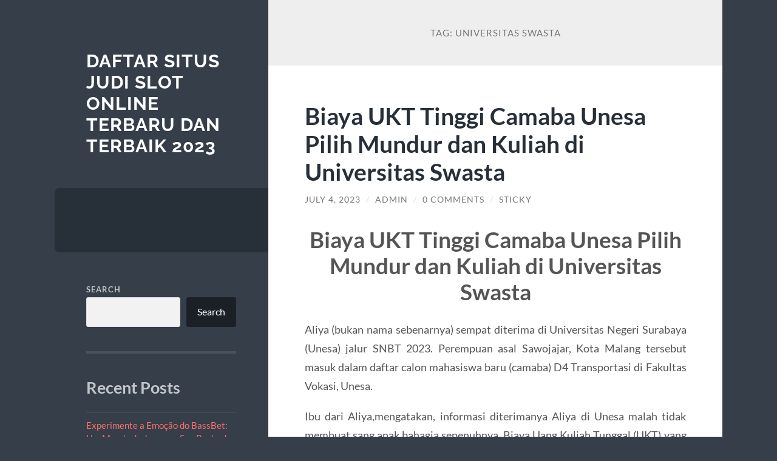

--- FILE ---
content_type: text/html; charset=UTF-8
request_url: https://buywatchesdiscount.com/tag/universitas-swasta/
body_size: 11432
content:
<!DOCTYPE html>

<html lang="en-US">

	<head>

		<meta charset="UTF-8">
		<meta name="viewport" content="width=device-width, initial-scale=1.0" >

		<link rel="profile" href="https://gmpg.org/xfn/11">

		<meta name='robots' content='index, follow, max-image-preview:large, max-snippet:-1, max-video-preview:-1' />

	<!-- This site is optimized with the Yoast SEO plugin v26.7 - https://yoast.com/wordpress/plugins/seo/ -->
	<title>Universitas Swasta Archives - Daftar Situs Judi Slot Online Terbaru dan Terbaik 2023</title>
	<link rel="canonical" href="https://buywatchesdiscount.com/tag/universitas-swasta/" />
	<meta property="og:locale" content="en_US" />
	<meta property="og:type" content="article" />
	<meta property="og:title" content="Universitas Swasta Archives - Daftar Situs Judi Slot Online Terbaru dan Terbaik 2023" />
	<meta property="og:url" content="https://buywatchesdiscount.com/tag/universitas-swasta/" />
	<meta property="og:site_name" content="Daftar Situs Judi Slot Online Terbaru dan Terbaik 2023" />
	<meta name="twitter:card" content="summary_large_image" />
	<script type="application/ld+json" class="yoast-schema-graph">{"@context":"https://schema.org","@graph":[{"@type":"CollectionPage","@id":"https://buywatchesdiscount.com/tag/universitas-swasta/","url":"https://buywatchesdiscount.com/tag/universitas-swasta/","name":"Universitas Swasta Archives - Daftar Situs Judi Slot Online Terbaru dan Terbaik 2023","isPartOf":{"@id":"https://buywatchesdiscount.com/#website"},"breadcrumb":{"@id":"https://buywatchesdiscount.com/tag/universitas-swasta/#breadcrumb"},"inLanguage":"en-US"},{"@type":"BreadcrumbList","@id":"https://buywatchesdiscount.com/tag/universitas-swasta/#breadcrumb","itemListElement":[{"@type":"ListItem","position":1,"name":"Home","item":"https://buywatchesdiscount.com/"},{"@type":"ListItem","position":2,"name":"Universitas Swasta"}]},{"@type":"WebSite","@id":"https://buywatchesdiscount.com/#website","url":"https://buywatchesdiscount.com/","name":"Daftar Situs Judi Slot Online Terbaru dan Terbaik 2023","description":"","potentialAction":[{"@type":"SearchAction","target":{"@type":"EntryPoint","urlTemplate":"https://buywatchesdiscount.com/?s={search_term_string}"},"query-input":{"@type":"PropertyValueSpecification","valueRequired":true,"valueName":"search_term_string"}}],"inLanguage":"en-US"}]}</script>
	<!-- / Yoast SEO plugin. -->


<link rel="alternate" type="application/rss+xml" title="Daftar Situs Judi Slot Online Terbaru dan Terbaik 2023 &raquo; Feed" href="https://buywatchesdiscount.com/feed/" />
<link rel="alternate" type="application/rss+xml" title="Daftar Situs Judi Slot Online Terbaru dan Terbaik 2023 &raquo; Comments Feed" href="https://buywatchesdiscount.com/comments/feed/" />
<link rel="alternate" type="application/rss+xml" title="Daftar Situs Judi Slot Online Terbaru dan Terbaik 2023 &raquo; Universitas Swasta Tag Feed" href="https://buywatchesdiscount.com/tag/universitas-swasta/feed/" />
<style id='wp-img-auto-sizes-contain-inline-css' type='text/css'>
img:is([sizes=auto i],[sizes^="auto," i]){contain-intrinsic-size:3000px 1500px}
/*# sourceURL=wp-img-auto-sizes-contain-inline-css */
</style>
<style id='wp-emoji-styles-inline-css' type='text/css'>

	img.wp-smiley, img.emoji {
		display: inline !important;
		border: none !important;
		box-shadow: none !important;
		height: 1em !important;
		width: 1em !important;
		margin: 0 0.07em !important;
		vertical-align: -0.1em !important;
		background: none !important;
		padding: 0 !important;
	}
/*# sourceURL=wp-emoji-styles-inline-css */
</style>
<style id='wp-block-library-inline-css' type='text/css'>
:root{--wp-block-synced-color:#7a00df;--wp-block-synced-color--rgb:122,0,223;--wp-bound-block-color:var(--wp-block-synced-color);--wp-editor-canvas-background:#ddd;--wp-admin-theme-color:#007cba;--wp-admin-theme-color--rgb:0,124,186;--wp-admin-theme-color-darker-10:#006ba1;--wp-admin-theme-color-darker-10--rgb:0,107,160.5;--wp-admin-theme-color-darker-20:#005a87;--wp-admin-theme-color-darker-20--rgb:0,90,135;--wp-admin-border-width-focus:2px}@media (min-resolution:192dpi){:root{--wp-admin-border-width-focus:1.5px}}.wp-element-button{cursor:pointer}:root .has-very-light-gray-background-color{background-color:#eee}:root .has-very-dark-gray-background-color{background-color:#313131}:root .has-very-light-gray-color{color:#eee}:root .has-very-dark-gray-color{color:#313131}:root .has-vivid-green-cyan-to-vivid-cyan-blue-gradient-background{background:linear-gradient(135deg,#00d084,#0693e3)}:root .has-purple-crush-gradient-background{background:linear-gradient(135deg,#34e2e4,#4721fb 50%,#ab1dfe)}:root .has-hazy-dawn-gradient-background{background:linear-gradient(135deg,#faaca8,#dad0ec)}:root .has-subdued-olive-gradient-background{background:linear-gradient(135deg,#fafae1,#67a671)}:root .has-atomic-cream-gradient-background{background:linear-gradient(135deg,#fdd79a,#004a59)}:root .has-nightshade-gradient-background{background:linear-gradient(135deg,#330968,#31cdcf)}:root .has-midnight-gradient-background{background:linear-gradient(135deg,#020381,#2874fc)}:root{--wp--preset--font-size--normal:16px;--wp--preset--font-size--huge:42px}.has-regular-font-size{font-size:1em}.has-larger-font-size{font-size:2.625em}.has-normal-font-size{font-size:var(--wp--preset--font-size--normal)}.has-huge-font-size{font-size:var(--wp--preset--font-size--huge)}.has-text-align-center{text-align:center}.has-text-align-left{text-align:left}.has-text-align-right{text-align:right}.has-fit-text{white-space:nowrap!important}#end-resizable-editor-section{display:none}.aligncenter{clear:both}.items-justified-left{justify-content:flex-start}.items-justified-center{justify-content:center}.items-justified-right{justify-content:flex-end}.items-justified-space-between{justify-content:space-between}.screen-reader-text{border:0;clip-path:inset(50%);height:1px;margin:-1px;overflow:hidden;padding:0;position:absolute;width:1px;word-wrap:normal!important}.screen-reader-text:focus{background-color:#ddd;clip-path:none;color:#444;display:block;font-size:1em;height:auto;left:5px;line-height:normal;padding:15px 23px 14px;text-decoration:none;top:5px;width:auto;z-index:100000}html :where(.has-border-color){border-style:solid}html :where([style*=border-top-color]){border-top-style:solid}html :where([style*=border-right-color]){border-right-style:solid}html :where([style*=border-bottom-color]){border-bottom-style:solid}html :where([style*=border-left-color]){border-left-style:solid}html :where([style*=border-width]){border-style:solid}html :where([style*=border-top-width]){border-top-style:solid}html :where([style*=border-right-width]){border-right-style:solid}html :where([style*=border-bottom-width]){border-bottom-style:solid}html :where([style*=border-left-width]){border-left-style:solid}html :where(img[class*=wp-image-]){height:auto;max-width:100%}:where(figure){margin:0 0 1em}html :where(.is-position-sticky){--wp-admin--admin-bar--position-offset:var(--wp-admin--admin-bar--height,0px)}@media screen and (max-width:600px){html :where(.is-position-sticky){--wp-admin--admin-bar--position-offset:0px}}

/*# sourceURL=wp-block-library-inline-css */
</style><style id='wp-block-archives-inline-css' type='text/css'>
.wp-block-archives{box-sizing:border-box}.wp-block-archives-dropdown label{display:block}
/*# sourceURL=https://buywatchesdiscount.com/wp-includes/blocks/archives/style.min.css */
</style>
<style id='wp-block-categories-inline-css' type='text/css'>
.wp-block-categories{box-sizing:border-box}.wp-block-categories.alignleft{margin-right:2em}.wp-block-categories.alignright{margin-left:2em}.wp-block-categories.wp-block-categories-dropdown.aligncenter{text-align:center}.wp-block-categories .wp-block-categories__label{display:block;width:100%}
/*# sourceURL=https://buywatchesdiscount.com/wp-includes/blocks/categories/style.min.css */
</style>
<style id='wp-block-heading-inline-css' type='text/css'>
h1:where(.wp-block-heading).has-background,h2:where(.wp-block-heading).has-background,h3:where(.wp-block-heading).has-background,h4:where(.wp-block-heading).has-background,h5:where(.wp-block-heading).has-background,h6:where(.wp-block-heading).has-background{padding:1.25em 2.375em}h1.has-text-align-left[style*=writing-mode]:where([style*=vertical-lr]),h1.has-text-align-right[style*=writing-mode]:where([style*=vertical-rl]),h2.has-text-align-left[style*=writing-mode]:where([style*=vertical-lr]),h2.has-text-align-right[style*=writing-mode]:where([style*=vertical-rl]),h3.has-text-align-left[style*=writing-mode]:where([style*=vertical-lr]),h3.has-text-align-right[style*=writing-mode]:where([style*=vertical-rl]),h4.has-text-align-left[style*=writing-mode]:where([style*=vertical-lr]),h4.has-text-align-right[style*=writing-mode]:where([style*=vertical-rl]),h5.has-text-align-left[style*=writing-mode]:where([style*=vertical-lr]),h5.has-text-align-right[style*=writing-mode]:where([style*=vertical-rl]),h6.has-text-align-left[style*=writing-mode]:where([style*=vertical-lr]),h6.has-text-align-right[style*=writing-mode]:where([style*=vertical-rl]){rotate:180deg}
/*# sourceURL=https://buywatchesdiscount.com/wp-includes/blocks/heading/style.min.css */
</style>
<style id='wp-block-latest-comments-inline-css' type='text/css'>
ol.wp-block-latest-comments{box-sizing:border-box;margin-left:0}:where(.wp-block-latest-comments:not([style*=line-height] .wp-block-latest-comments__comment)){line-height:1.1}:where(.wp-block-latest-comments:not([style*=line-height] .wp-block-latest-comments__comment-excerpt p)){line-height:1.8}.has-dates :where(.wp-block-latest-comments:not([style*=line-height])),.has-excerpts :where(.wp-block-latest-comments:not([style*=line-height])){line-height:1.5}.wp-block-latest-comments .wp-block-latest-comments{padding-left:0}.wp-block-latest-comments__comment{list-style:none;margin-bottom:1em}.has-avatars .wp-block-latest-comments__comment{list-style:none;min-height:2.25em}.has-avatars .wp-block-latest-comments__comment .wp-block-latest-comments__comment-excerpt,.has-avatars .wp-block-latest-comments__comment .wp-block-latest-comments__comment-meta{margin-left:3.25em}.wp-block-latest-comments__comment-excerpt p{font-size:.875em;margin:.36em 0 1.4em}.wp-block-latest-comments__comment-date{display:block;font-size:.75em}.wp-block-latest-comments .avatar,.wp-block-latest-comments__comment-avatar{border-radius:1.5em;display:block;float:left;height:2.5em;margin-right:.75em;width:2.5em}.wp-block-latest-comments[class*=-font-size] a,.wp-block-latest-comments[style*=font-size] a{font-size:inherit}
/*# sourceURL=https://buywatchesdiscount.com/wp-includes/blocks/latest-comments/style.min.css */
</style>
<style id='wp-block-latest-posts-inline-css' type='text/css'>
.wp-block-latest-posts{box-sizing:border-box}.wp-block-latest-posts.alignleft{margin-right:2em}.wp-block-latest-posts.alignright{margin-left:2em}.wp-block-latest-posts.wp-block-latest-posts__list{list-style:none}.wp-block-latest-posts.wp-block-latest-posts__list li{clear:both;overflow-wrap:break-word}.wp-block-latest-posts.is-grid{display:flex;flex-wrap:wrap}.wp-block-latest-posts.is-grid li{margin:0 1.25em 1.25em 0;width:100%}@media (min-width:600px){.wp-block-latest-posts.columns-2 li{width:calc(50% - .625em)}.wp-block-latest-posts.columns-2 li:nth-child(2n){margin-right:0}.wp-block-latest-posts.columns-3 li{width:calc(33.33333% - .83333em)}.wp-block-latest-posts.columns-3 li:nth-child(3n){margin-right:0}.wp-block-latest-posts.columns-4 li{width:calc(25% - .9375em)}.wp-block-latest-posts.columns-4 li:nth-child(4n){margin-right:0}.wp-block-latest-posts.columns-5 li{width:calc(20% - 1em)}.wp-block-latest-posts.columns-5 li:nth-child(5n){margin-right:0}.wp-block-latest-posts.columns-6 li{width:calc(16.66667% - 1.04167em)}.wp-block-latest-posts.columns-6 li:nth-child(6n){margin-right:0}}:root :where(.wp-block-latest-posts.is-grid){padding:0}:root :where(.wp-block-latest-posts.wp-block-latest-posts__list){padding-left:0}.wp-block-latest-posts__post-author,.wp-block-latest-posts__post-date{display:block;font-size:.8125em}.wp-block-latest-posts__post-excerpt,.wp-block-latest-posts__post-full-content{margin-bottom:1em;margin-top:.5em}.wp-block-latest-posts__featured-image a{display:inline-block}.wp-block-latest-posts__featured-image img{height:auto;max-width:100%;width:auto}.wp-block-latest-posts__featured-image.alignleft{float:left;margin-right:1em}.wp-block-latest-posts__featured-image.alignright{float:right;margin-left:1em}.wp-block-latest-posts__featured-image.aligncenter{margin-bottom:1em;text-align:center}
/*# sourceURL=https://buywatchesdiscount.com/wp-includes/blocks/latest-posts/style.min.css */
</style>
<style id='wp-block-search-inline-css' type='text/css'>
.wp-block-search__button{margin-left:10px;word-break:normal}.wp-block-search__button.has-icon{line-height:0}.wp-block-search__button svg{height:1.25em;min-height:24px;min-width:24px;width:1.25em;fill:currentColor;vertical-align:text-bottom}:where(.wp-block-search__button){border:1px solid #ccc;padding:6px 10px}.wp-block-search__inside-wrapper{display:flex;flex:auto;flex-wrap:nowrap;max-width:100%}.wp-block-search__label{width:100%}.wp-block-search.wp-block-search__button-only .wp-block-search__button{box-sizing:border-box;display:flex;flex-shrink:0;justify-content:center;margin-left:0;max-width:100%}.wp-block-search.wp-block-search__button-only .wp-block-search__inside-wrapper{min-width:0!important;transition-property:width}.wp-block-search.wp-block-search__button-only .wp-block-search__input{flex-basis:100%;transition-duration:.3s}.wp-block-search.wp-block-search__button-only.wp-block-search__searchfield-hidden,.wp-block-search.wp-block-search__button-only.wp-block-search__searchfield-hidden .wp-block-search__inside-wrapper{overflow:hidden}.wp-block-search.wp-block-search__button-only.wp-block-search__searchfield-hidden .wp-block-search__input{border-left-width:0!important;border-right-width:0!important;flex-basis:0;flex-grow:0;margin:0;min-width:0!important;padding-left:0!important;padding-right:0!important;width:0!important}:where(.wp-block-search__input){appearance:none;border:1px solid #949494;flex-grow:1;font-family:inherit;font-size:inherit;font-style:inherit;font-weight:inherit;letter-spacing:inherit;line-height:inherit;margin-left:0;margin-right:0;min-width:3rem;padding:8px;text-decoration:unset!important;text-transform:inherit}:where(.wp-block-search__button-inside .wp-block-search__inside-wrapper){background-color:#fff;border:1px solid #949494;box-sizing:border-box;padding:4px}:where(.wp-block-search__button-inside .wp-block-search__inside-wrapper) .wp-block-search__input{border:none;border-radius:0;padding:0 4px}:where(.wp-block-search__button-inside .wp-block-search__inside-wrapper) .wp-block-search__input:focus{outline:none}:where(.wp-block-search__button-inside .wp-block-search__inside-wrapper) :where(.wp-block-search__button){padding:4px 8px}.wp-block-search.aligncenter .wp-block-search__inside-wrapper{margin:auto}.wp-block[data-align=right] .wp-block-search.wp-block-search__button-only .wp-block-search__inside-wrapper{float:right}
/*# sourceURL=https://buywatchesdiscount.com/wp-includes/blocks/search/style.min.css */
</style>
<style id='wp-block-group-inline-css' type='text/css'>
.wp-block-group{box-sizing:border-box}:where(.wp-block-group.wp-block-group-is-layout-constrained){position:relative}
/*# sourceURL=https://buywatchesdiscount.com/wp-includes/blocks/group/style.min.css */
</style>
<style id='global-styles-inline-css' type='text/css'>
:root{--wp--preset--aspect-ratio--square: 1;--wp--preset--aspect-ratio--4-3: 4/3;--wp--preset--aspect-ratio--3-4: 3/4;--wp--preset--aspect-ratio--3-2: 3/2;--wp--preset--aspect-ratio--2-3: 2/3;--wp--preset--aspect-ratio--16-9: 16/9;--wp--preset--aspect-ratio--9-16: 9/16;--wp--preset--color--black: #272F38;--wp--preset--color--cyan-bluish-gray: #abb8c3;--wp--preset--color--white: #fff;--wp--preset--color--pale-pink: #f78da7;--wp--preset--color--vivid-red: #cf2e2e;--wp--preset--color--luminous-vivid-orange: #ff6900;--wp--preset--color--luminous-vivid-amber: #fcb900;--wp--preset--color--light-green-cyan: #7bdcb5;--wp--preset--color--vivid-green-cyan: #00d084;--wp--preset--color--pale-cyan-blue: #8ed1fc;--wp--preset--color--vivid-cyan-blue: #0693e3;--wp--preset--color--vivid-purple: #9b51e0;--wp--preset--color--accent: #FF706C;--wp--preset--color--dark-gray: #444;--wp--preset--color--medium-gray: #666;--wp--preset--color--light-gray: #888;--wp--preset--gradient--vivid-cyan-blue-to-vivid-purple: linear-gradient(135deg,rgb(6,147,227) 0%,rgb(155,81,224) 100%);--wp--preset--gradient--light-green-cyan-to-vivid-green-cyan: linear-gradient(135deg,rgb(122,220,180) 0%,rgb(0,208,130) 100%);--wp--preset--gradient--luminous-vivid-amber-to-luminous-vivid-orange: linear-gradient(135deg,rgb(252,185,0) 0%,rgb(255,105,0) 100%);--wp--preset--gradient--luminous-vivid-orange-to-vivid-red: linear-gradient(135deg,rgb(255,105,0) 0%,rgb(207,46,46) 100%);--wp--preset--gradient--very-light-gray-to-cyan-bluish-gray: linear-gradient(135deg,rgb(238,238,238) 0%,rgb(169,184,195) 100%);--wp--preset--gradient--cool-to-warm-spectrum: linear-gradient(135deg,rgb(74,234,220) 0%,rgb(151,120,209) 20%,rgb(207,42,186) 40%,rgb(238,44,130) 60%,rgb(251,105,98) 80%,rgb(254,248,76) 100%);--wp--preset--gradient--blush-light-purple: linear-gradient(135deg,rgb(255,206,236) 0%,rgb(152,150,240) 100%);--wp--preset--gradient--blush-bordeaux: linear-gradient(135deg,rgb(254,205,165) 0%,rgb(254,45,45) 50%,rgb(107,0,62) 100%);--wp--preset--gradient--luminous-dusk: linear-gradient(135deg,rgb(255,203,112) 0%,rgb(199,81,192) 50%,rgb(65,88,208) 100%);--wp--preset--gradient--pale-ocean: linear-gradient(135deg,rgb(255,245,203) 0%,rgb(182,227,212) 50%,rgb(51,167,181) 100%);--wp--preset--gradient--electric-grass: linear-gradient(135deg,rgb(202,248,128) 0%,rgb(113,206,126) 100%);--wp--preset--gradient--midnight: linear-gradient(135deg,rgb(2,3,129) 0%,rgb(40,116,252) 100%);--wp--preset--font-size--small: 16px;--wp--preset--font-size--medium: 20px;--wp--preset--font-size--large: 24px;--wp--preset--font-size--x-large: 42px;--wp--preset--font-size--regular: 18px;--wp--preset--font-size--larger: 32px;--wp--preset--spacing--20: 0.44rem;--wp--preset--spacing--30: 0.67rem;--wp--preset--spacing--40: 1rem;--wp--preset--spacing--50: 1.5rem;--wp--preset--spacing--60: 2.25rem;--wp--preset--spacing--70: 3.38rem;--wp--preset--spacing--80: 5.06rem;--wp--preset--shadow--natural: 6px 6px 9px rgba(0, 0, 0, 0.2);--wp--preset--shadow--deep: 12px 12px 50px rgba(0, 0, 0, 0.4);--wp--preset--shadow--sharp: 6px 6px 0px rgba(0, 0, 0, 0.2);--wp--preset--shadow--outlined: 6px 6px 0px -3px rgb(255, 255, 255), 6px 6px rgb(0, 0, 0);--wp--preset--shadow--crisp: 6px 6px 0px rgb(0, 0, 0);}:where(.is-layout-flex){gap: 0.5em;}:where(.is-layout-grid){gap: 0.5em;}body .is-layout-flex{display: flex;}.is-layout-flex{flex-wrap: wrap;align-items: center;}.is-layout-flex > :is(*, div){margin: 0;}body .is-layout-grid{display: grid;}.is-layout-grid > :is(*, div){margin: 0;}:where(.wp-block-columns.is-layout-flex){gap: 2em;}:where(.wp-block-columns.is-layout-grid){gap: 2em;}:where(.wp-block-post-template.is-layout-flex){gap: 1.25em;}:where(.wp-block-post-template.is-layout-grid){gap: 1.25em;}.has-black-color{color: var(--wp--preset--color--black) !important;}.has-cyan-bluish-gray-color{color: var(--wp--preset--color--cyan-bluish-gray) !important;}.has-white-color{color: var(--wp--preset--color--white) !important;}.has-pale-pink-color{color: var(--wp--preset--color--pale-pink) !important;}.has-vivid-red-color{color: var(--wp--preset--color--vivid-red) !important;}.has-luminous-vivid-orange-color{color: var(--wp--preset--color--luminous-vivid-orange) !important;}.has-luminous-vivid-amber-color{color: var(--wp--preset--color--luminous-vivid-amber) !important;}.has-light-green-cyan-color{color: var(--wp--preset--color--light-green-cyan) !important;}.has-vivid-green-cyan-color{color: var(--wp--preset--color--vivid-green-cyan) !important;}.has-pale-cyan-blue-color{color: var(--wp--preset--color--pale-cyan-blue) !important;}.has-vivid-cyan-blue-color{color: var(--wp--preset--color--vivid-cyan-blue) !important;}.has-vivid-purple-color{color: var(--wp--preset--color--vivid-purple) !important;}.has-black-background-color{background-color: var(--wp--preset--color--black) !important;}.has-cyan-bluish-gray-background-color{background-color: var(--wp--preset--color--cyan-bluish-gray) !important;}.has-white-background-color{background-color: var(--wp--preset--color--white) !important;}.has-pale-pink-background-color{background-color: var(--wp--preset--color--pale-pink) !important;}.has-vivid-red-background-color{background-color: var(--wp--preset--color--vivid-red) !important;}.has-luminous-vivid-orange-background-color{background-color: var(--wp--preset--color--luminous-vivid-orange) !important;}.has-luminous-vivid-amber-background-color{background-color: var(--wp--preset--color--luminous-vivid-amber) !important;}.has-light-green-cyan-background-color{background-color: var(--wp--preset--color--light-green-cyan) !important;}.has-vivid-green-cyan-background-color{background-color: var(--wp--preset--color--vivid-green-cyan) !important;}.has-pale-cyan-blue-background-color{background-color: var(--wp--preset--color--pale-cyan-blue) !important;}.has-vivid-cyan-blue-background-color{background-color: var(--wp--preset--color--vivid-cyan-blue) !important;}.has-vivid-purple-background-color{background-color: var(--wp--preset--color--vivid-purple) !important;}.has-black-border-color{border-color: var(--wp--preset--color--black) !important;}.has-cyan-bluish-gray-border-color{border-color: var(--wp--preset--color--cyan-bluish-gray) !important;}.has-white-border-color{border-color: var(--wp--preset--color--white) !important;}.has-pale-pink-border-color{border-color: var(--wp--preset--color--pale-pink) !important;}.has-vivid-red-border-color{border-color: var(--wp--preset--color--vivid-red) !important;}.has-luminous-vivid-orange-border-color{border-color: var(--wp--preset--color--luminous-vivid-orange) !important;}.has-luminous-vivid-amber-border-color{border-color: var(--wp--preset--color--luminous-vivid-amber) !important;}.has-light-green-cyan-border-color{border-color: var(--wp--preset--color--light-green-cyan) !important;}.has-vivid-green-cyan-border-color{border-color: var(--wp--preset--color--vivid-green-cyan) !important;}.has-pale-cyan-blue-border-color{border-color: var(--wp--preset--color--pale-cyan-blue) !important;}.has-vivid-cyan-blue-border-color{border-color: var(--wp--preset--color--vivid-cyan-blue) !important;}.has-vivid-purple-border-color{border-color: var(--wp--preset--color--vivid-purple) !important;}.has-vivid-cyan-blue-to-vivid-purple-gradient-background{background: var(--wp--preset--gradient--vivid-cyan-blue-to-vivid-purple) !important;}.has-light-green-cyan-to-vivid-green-cyan-gradient-background{background: var(--wp--preset--gradient--light-green-cyan-to-vivid-green-cyan) !important;}.has-luminous-vivid-amber-to-luminous-vivid-orange-gradient-background{background: var(--wp--preset--gradient--luminous-vivid-amber-to-luminous-vivid-orange) !important;}.has-luminous-vivid-orange-to-vivid-red-gradient-background{background: var(--wp--preset--gradient--luminous-vivid-orange-to-vivid-red) !important;}.has-very-light-gray-to-cyan-bluish-gray-gradient-background{background: var(--wp--preset--gradient--very-light-gray-to-cyan-bluish-gray) !important;}.has-cool-to-warm-spectrum-gradient-background{background: var(--wp--preset--gradient--cool-to-warm-spectrum) !important;}.has-blush-light-purple-gradient-background{background: var(--wp--preset--gradient--blush-light-purple) !important;}.has-blush-bordeaux-gradient-background{background: var(--wp--preset--gradient--blush-bordeaux) !important;}.has-luminous-dusk-gradient-background{background: var(--wp--preset--gradient--luminous-dusk) !important;}.has-pale-ocean-gradient-background{background: var(--wp--preset--gradient--pale-ocean) !important;}.has-electric-grass-gradient-background{background: var(--wp--preset--gradient--electric-grass) !important;}.has-midnight-gradient-background{background: var(--wp--preset--gradient--midnight) !important;}.has-small-font-size{font-size: var(--wp--preset--font-size--small) !important;}.has-medium-font-size{font-size: var(--wp--preset--font-size--medium) !important;}.has-large-font-size{font-size: var(--wp--preset--font-size--large) !important;}.has-x-large-font-size{font-size: var(--wp--preset--font-size--x-large) !important;}
/*# sourceURL=global-styles-inline-css */
</style>

<style id='classic-theme-styles-inline-css' type='text/css'>
/*! This file is auto-generated */
.wp-block-button__link{color:#fff;background-color:#32373c;border-radius:9999px;box-shadow:none;text-decoration:none;padding:calc(.667em + 2px) calc(1.333em + 2px);font-size:1.125em}.wp-block-file__button{background:#32373c;color:#fff;text-decoration:none}
/*# sourceURL=/wp-includes/css/classic-themes.min.css */
</style>
<link rel='stylesheet' id='wilson_fonts-css' href='https://buywatchesdiscount.com/wp-content/themes/wilson/assets/css/fonts.css?ver=6.9' type='text/css' media='all' />
<link rel='stylesheet' id='wilson_style-css' href='https://buywatchesdiscount.com/wp-content/themes/wilson/style.css?ver=2.1.3' type='text/css' media='all' />
<script type="text/javascript" src="https://buywatchesdiscount.com/wp-includes/js/jquery/jquery.min.js?ver=3.7.1" id="jquery-core-js"></script>
<script type="text/javascript" src="https://buywatchesdiscount.com/wp-includes/js/jquery/jquery-migrate.min.js?ver=3.4.1" id="jquery-migrate-js"></script>
<script type="text/javascript" src="https://buywatchesdiscount.com/wp-content/themes/wilson/assets/js/global.js?ver=2.1.3" id="wilson_global-js"></script>
<link rel="https://api.w.org/" href="https://buywatchesdiscount.com/wp-json/" /><link rel="alternate" title="JSON" type="application/json" href="https://buywatchesdiscount.com/wp-json/wp/v2/tags/96" /><link rel="EditURI" type="application/rsd+xml" title="RSD" href="https://buywatchesdiscount.com/xmlrpc.php?rsd" />
<meta name="generator" content="WordPress 6.9" />
<!-- There is no amphtml version available for this URL. -->
	</head>
	
	<body class="archive tag tag-universitas-swasta tag-96 wp-theme-wilson">

		
		<a class="skip-link button" href="#site-content">Skip to the content</a>
	
		<div class="wrapper">
	
			<header class="sidebar" id="site-header">
							
				<div class="blog-header">

									
						<div class="blog-info">
						
															<div class="blog-title">
									<a href="https://buywatchesdiscount.com" rel="home">Daftar Situs Judi Slot Online Terbaru dan Terbaik 2023</a>
								</div>
														
													
						</div><!-- .blog-info -->
						
					
				</div><!-- .blog-header -->
				
				<div class="nav-toggle toggle">
				
					<p>
						<span class="show">Show menu</span>
						<span class="hide">Hide menu</span>
					</p>
				
					<div class="bars">
							
						<div class="bar"></div>
						<div class="bar"></div>
						<div class="bar"></div>
						
						<div class="clear"></div>
						
					</div><!-- .bars -->
				
				</div><!-- .nav-toggle -->
				
				<div class="blog-menu">
			
					<ul class="navigation">
					
																		
					</ul><!-- .navigation -->
				</div><!-- .blog-menu -->
				
				<div class="mobile-menu">
						 
					<ul class="navigation">
					
												
					</ul>
					 
				</div><!-- .mobile-menu -->
				
				
					<div class="widgets" role="complementary">
					
						<div id="block-2" class="widget widget_block widget_search"><div class="widget-content"><form role="search" method="get" action="https://buywatchesdiscount.com/" class="wp-block-search__button-outside wp-block-search__text-button wp-block-search"    ><label class="wp-block-search__label" for="wp-block-search__input-1" >Search</label><div class="wp-block-search__inside-wrapper" ><input class="wp-block-search__input" id="wp-block-search__input-1" placeholder="" value="" type="search" name="s" required /><button aria-label="Search" class="wp-block-search__button wp-element-button" type="submit" >Search</button></div></form></div></div><div id="block-3" class="widget widget_block"><div class="widget-content"><div class="wp-block-group"><div class="wp-block-group__inner-container is-layout-flow wp-block-group-is-layout-flow"><h2 class="wp-block-heading">Recent Posts</h2><ul class="wp-block-latest-posts__list wp-block-latest-posts"><li><a class="wp-block-latest-posts__post-title" href="https://buywatchesdiscount.com/experimente-a-emoo-do-bassbet-um-mundo-de-jogos-na/">Experimente a Emoção do BassBet: Um Mundo de Jogos na Sua Ponta dos Dedos</a></li>
<li><a class="wp-block-latest-posts__post-title" href="https://buywatchesdiscount.com/esplorando-il-mondo-di-spin-granny-casino-e-sports/">Esplorando il Mondo di Spin Granny Casino e Sports Betting [1957]</a></li>
<li><a class="wp-block-latest-posts__post-title" href="https://buywatchesdiscount.com/liraspin-casino-eine-welt-voller-endloser-unterhal/">LiraSpin Casino: Eine Welt voller endloser Unterhaltung mit Live-Spielen und Slots [7893]</a></li>
<li><a class="wp-block-latest-posts__post-title" href="https://buywatchesdiscount.com/quickwin-casino-dcouvrez-la-puissance-de-5000-jeux/">QuickWin Casino : Découvrez la puissance de 5000+ jeux et des gains imbattables</a></li>
<li><a class="wp-block-latest-posts__post-title" href="https://buywatchesdiscount.com/udforskning-af-den-uendelige-underholdning-i-hugo/">Udforskning af den Uendelige Underholdning i Hugo Casino Online Gaming [408]</a></li>
</ul></div></div></div></div><div id="block-4" class="widget widget_block"><div class="widget-content"><div class="wp-block-group"><div class="wp-block-group__inner-container is-layout-flow wp-block-group-is-layout-flow"><h2 class="wp-block-heading">Recent Comments</h2><ol class="wp-block-latest-comments"><li class="wp-block-latest-comments__comment"><article><footer class="wp-block-latest-comments__comment-meta"><a class="wp-block-latest-comments__comment-author" href="https://wordpress.org/">A WordPress Commenter</a> on <a class="wp-block-latest-comments__comment-link" href="https://buywatchesdiscount.com/hello-world/#comment-1">Hello world!</a></footer></article></li></ol></div></div></div></div><div id="block-5" class="widget widget_block"><div class="widget-content"><div class="wp-block-group"><div class="wp-block-group__inner-container is-layout-flow wp-block-group-is-layout-flow"><h2 class="wp-block-heading">Archives</h2><ul class="wp-block-archives-list wp-block-archives">	<li><a href='https://buywatchesdiscount.com/2026/01/'>January 2026</a></li>
	<li><a href='https://buywatchesdiscount.com/2025/12/'>December 2025</a></li>
	<li><a href='https://buywatchesdiscount.com/2025/11/'>November 2025</a></li>
	<li><a href='https://buywatchesdiscount.com/2025/10/'>October 2025</a></li>
	<li><a href='https://buywatchesdiscount.com/2025/08/'>August 2025</a></li>
	<li><a href='https://buywatchesdiscount.com/2025/04/'>April 2025</a></li>
	<li><a href='https://buywatchesdiscount.com/2025/03/'>March 2025</a></li>
	<li><a href='https://buywatchesdiscount.com/2025/02/'>February 2025</a></li>
	<li><a href='https://buywatchesdiscount.com/2025/01/'>January 2025</a></li>
	<li><a href='https://buywatchesdiscount.com/2024/10/'>October 2024</a></li>
	<li><a href='https://buywatchesdiscount.com/2024/09/'>September 2024</a></li>
	<li><a href='https://buywatchesdiscount.com/2024/08/'>August 2024</a></li>
	<li><a href='https://buywatchesdiscount.com/2024/07/'>July 2024</a></li>
	<li><a href='https://buywatchesdiscount.com/2024/06/'>June 2024</a></li>
	<li><a href='https://buywatchesdiscount.com/2024/05/'>May 2024</a></li>
	<li><a href='https://buywatchesdiscount.com/2024/04/'>April 2024</a></li>
	<li><a href='https://buywatchesdiscount.com/2024/03/'>March 2024</a></li>
	<li><a href='https://buywatchesdiscount.com/2024/02/'>February 2024</a></li>
	<li><a href='https://buywatchesdiscount.com/2024/01/'>January 2024</a></li>
	<li><a href='https://buywatchesdiscount.com/2023/12/'>December 2023</a></li>
	<li><a href='https://buywatchesdiscount.com/2023/11/'>November 2023</a></li>
	<li><a href='https://buywatchesdiscount.com/2023/10/'>October 2023</a></li>
	<li><a href='https://buywatchesdiscount.com/2023/09/'>September 2023</a></li>
	<li><a href='https://buywatchesdiscount.com/2023/08/'>August 2023</a></li>
	<li><a href='https://buywatchesdiscount.com/2023/07/'>July 2023</a></li>
	<li><a href='https://buywatchesdiscount.com/2023/06/'>June 2023</a></li>
	<li><a href='https://buywatchesdiscount.com/2023/05/'>May 2023</a></li>
	<li><a href='https://buywatchesdiscount.com/2023/02/'>February 2023</a></li>
	<li><a href='https://buywatchesdiscount.com/2023/01/'>January 2023</a></li>
	<li><a href='https://buywatchesdiscount.com/2022/11/'>November 2022</a></li>
	<li><a href='https://buywatchesdiscount.com/2021/11/'>November 2021</a></li>
</ul></div></div></div></div><div id="block-6" class="widget widget_block"><div class="widget-content"><div class="wp-block-group"><div class="wp-block-group__inner-container is-layout-flow wp-block-group-is-layout-flow"><h2 class="wp-block-heading">Categories</h2><ul class="wp-block-categories-list wp-block-categories">	<li class="cat-item cat-item-706"><a href="https://buywatchesdiscount.com/category/bonus-new-member/">bonus new member</a>
</li>
	<li class="cat-item cat-item-567"><a href="https://buywatchesdiscount.com/category/gates-of-olympus/">Gates Of Olympus</a>
</li>
	<li class="cat-item cat-item-195"><a href="https://buywatchesdiscount.com/category/radiumplay/">RADIUMPLAY</a>
</li>
	<li class="cat-item cat-item-233"><a href="https://buywatchesdiscount.com/category/sbobet/">sbobet</a>
</li>
	<li class="cat-item cat-item-156"><a href="https://buywatchesdiscount.com/category/slot/">slot</a>
</li>
	<li class="cat-item cat-item-591"><a href="https://buywatchesdiscount.com/category/slot-bet-100/">slot bet 100</a>
</li>
	<li class="cat-item cat-item-594"><a href="https://buywatchesdiscount.com/category/slot-gacor/">slot gacor</a>
</li>
	<li class="cat-item cat-item-714"><a href="https://buywatchesdiscount.com/category/slot-maxwin/">slot maxwin</a>
</li>
	<li class="cat-item cat-item-214"><a href="https://buywatchesdiscount.com/category/slot-nexus/">slot nexus</a>
</li>
	<li class="cat-item cat-item-179"><a href="https://buywatchesdiscount.com/category/slot88/">slot88</a>
</li>
	<li class="cat-item cat-item-596"><a href="https://buywatchesdiscount.com/category/starlight-princess/">starlight princess</a>
</li>
	<li class="cat-item cat-item-1"><a href="https://buywatchesdiscount.com/category/uncategorized/">Uncategorized</a>
</li>
</ul></div></div></div></div>						
					</div><!-- .widgets -->
					
													
			</header><!-- .sidebar -->

			<main class="content" id="site-content">	
		<header class="archive-header">
		
							<h1 class="archive-title">Tag: <span>Universitas Swasta</span></h1>
			
						
		</header><!-- .archive-header -->
					
	
	<div class="posts">
			
				
			<article id="post-201" class="post-201 post type-post status-publish format-standard hentry category-uncategorized tag-sumsel tag-unesa tag-universitas-bina-darma-palembang tag-universitas-swasta">
		
				
<div class="post-inner">

	
		<header class="post-header">
			
			<h2 class="post-title">
				<a href="https://buywatchesdiscount.com/biaya-ukt-tinggi-camaba-unesa-pilih-mundur-dan-kuliah-di-universitas-swasta/" rel="bookmark">Biaya UKT Tinggi Camaba Unesa Pilih Mundur dan Kuliah di Universitas Swasta</a>
			</h2>
			
					
		<div class="post-meta">
		
			<span class="post-date"><a href="https://buywatchesdiscount.com/biaya-ukt-tinggi-camaba-unesa-pilih-mundur-dan-kuliah-di-universitas-swasta/">July 4, 2023</a></span>
			
			<span class="date-sep"> / </span>
				
			<span class="post-author"><a href="https://buywatchesdiscount.com/author/admin_x1dyh28t/" title="Posts by admin" rel="author">admin</a></span>
			
						
				<span class="date-sep"> / </span>
				
				<a href="https://buywatchesdiscount.com/biaya-ukt-tinggi-camaba-unesa-pilih-mundur-dan-kuliah-di-universitas-swasta/?noamp=mobile#respond"><span class="comment">0 Comments</span></a>			
						
			 
			
				<span class="date-sep"> / </span>
			
				Sticky			
						
												
		</div><!-- .post-meta -->

					
		</header><!-- .post-header -->

	
		
		<div class="post-content">
		
			<h1 style="text-align: center;">Biaya UKT Tinggi Camaba Unesa Pilih Mundur dan Kuliah di Universitas Swasta</h1>
<p style="text-align: justify;">Aliya (bukan nama sebenarnya) sempat diterima di Universitas Negeri Surabaya (Unesa) jalur SNBT 2023. Perempuan asal Sawojajar, Kota Malang tersebut masuk dalam daftar calon mahasiswa baru (camaba) D4 Transportasi di Fakultas Vokasi, Unesa.</p>
<p style="text-align: justify;">Ibu dari Aliya,mengatakan, informasi diterimanya Aliya di Unesa malah tidak membuat sang anak bahagia sepenuhnya. Biaya Uang Kuliah Tunggal (UKT) yang ditetapkan pada anaknya terbilang cukup mahal. &#8220;Kena UKT tinggi Rp 9,4 juta,&#8221; kata sang Ibu, saat dikonfirmasi, Selasa (4/7/2023).</p>
<p style="text-align: justify;">Mengetahui biaya besaran tersebut, Aliya justru memilih mengundurkan diri. Ia tidak ingin membebani orang tuanya yang hanya bekerja sebagai karyawan swasta. Padahal sang orang tuanya tidak mempermasalahkannya karena meyakini uang dapat dicari. Ia dan anaknya semula mengira akan ditetapkan biaya UKT sekitar Rp 7 juta. Namun, karena ada kekeliruan saat input data, biaya UKT Aliya justru dikenakan sebesar Rp 9 jutaan.</p>
<p style="text-align: justify;">Ia menduga sistem kampus mengira anaknya berasal dari keluarga mampu. Oleh karena itu, anaknya dikenakan biaya UKT cukup tinggi di Unesa. Hal ini diyakininya karena sebenarnya ada banyak Camaba Unesa yang diterima dengan UKT murah karena proses input datanya sesuai.</p>
<p style="text-align: justify;">Menurutnya, saat ini anaknya sudah memutuskan untuk masuk ke ke salah satu kampus swasta di Kota Malang melalui jalur prestasi atau nilai rapor. Lokasi kampus ini berada tidak jauh dari Universitas Brawijaya (UB), Kota Malang. Di kampus tersebut, Aliya hanya dikenakan UKT Rp 6,6 juta untuk S-1 Teknik Sipil.</p>
<p style="text-align: justify;">Berdasarkan laporan yang diterima, biaya UKT di tiap prodi dan jenjang kampus tersebut berbeda. Kemudian juga ada Dana Pengembangan Pendidikan (DPP) di kampus tersebut. &#8220;Sekarang di sana masih ada diskon 2,1 juta karena jalur prestasi dan bisa dicicil. Ada skema bayar lunas, dicicil sampai dua tahun dan lainnya,&#8221; ucapnya <a href="https://www.rutanjeneponto.com/">Visit rutanjeneponto</a>.</p>
<h2 style="text-align: center;">7 Sekolah di Sumsel Magang di Universitas Bina Darma Palembang, Belajar Pengalaman Dunia Kerja</h2>
<p style="text-align: justify;">Sebanyak 23 siswa dari tujuh sekolah SMA/SMK di Sumatera Selatan mengikuti magang di Direktorat Unit Universitas Bina Darma (UBD) Palembang. Deni Erlansyah, MKom, Direktur Direktorat Pengembangan Akademik mewakili Rektor UBD Palembang mengungkapkan, pihaknya menerima tujuh sekolah di Sumsel yang akan magang pada semester ini. &#8220;Tahun ini ada 23 siswa. Masing-masing dari tujuh SMA/SMK termasuk dari luar Palembang,&#8221; tutur Deni saat menerima 23 siswa magang, Senin, 3 Juli 2023 di Smart Class.</p>
<p style="text-align: justify;">Sementara, Direktorat SDM Universitas Bina Darma melaporkan, 23 siswa magang yang berasal dari SMK Negeri 1 Penukal, SMK Negeri 1 Lais, SMK Negeri 1 Talang Ubi, SMK Karya Sembawa, SMK 3 Sekayu, SMK Muhammadiyah 2 Palembang dan SMK Bina Jaya. &#8220;Terdata ada 7 sekolah di Sumsel yang mengirimkan siswanya untuk magang di Direktorat atau Unit Universitas Bina Darma pada semester ini, ungkap Rasmila, MKom. Manajer Marketing UBD.</p>
<p style="text-align: justify;">Ditempat yang sama, Rahmat Novrianda Dasmen, Manajer Inovasi dan Kekayaan Intelektual menambhkan, siswa magang di UBD harus membuat Logbook kegiatan magang mingguan, dan memanfaatkan Blog WordPress. &#8220;Ya, mereka harus ada laporan mingguan membuat logbook dan Blog WordPress,&#8221; tambahnya.</p>
<p style="text-align: justify;">Kegiatan ini dihadiri oleh Guru Pendamping dari masing-masing sekolah sebagai hari pertama Magang Siswa di Universitas Bina Darma. Selain itu, turut hadir Perwakilan dari Direktorat SDM, Direktorat Sistem dan Teknologi Informasi serta Laboratorium Komputer Universitas Bina Darma.</p>
<p style="text-align: justify;">Dalam sambutannya, Rahmat Novrianda Dasmen, S.T., M.Kom. juga menyampaikan bahwa siswa magang diharapkan memperoleh pengalaman di dunia kerja, serta dapat menjunjung kedisiplinan serta sopan santun selama magang.</p>

		</div><!-- .post-content -->

	
</div><!-- .post-inner -->									
			</article><!-- .post -->
											
			
	</div><!-- .posts -->

			<footer class="footer section large-padding bg-dark clear" id="site-footer">

			
			<div class="credits">
				
				<p class="credits-left">&copy; 2026 <a href="https://buywatchesdiscount.com">Daftar Situs Judi Slot Online Terbaru dan Terbaik 2023</a></p>
				
				<p class="credits-right"><span>Theme by <a href="https://andersnoren.se">Anders Nor&eacute;n</a></span> &mdash; <a class="tothetop" href="#site-header">Up &uarr;</a></p>
				
			</div><!-- .credits -->
		
		</footer><!-- #site-footer -->
		
	</main><!-- #site-content -->
	
</div><!-- .wrapper -->

<script type="speculationrules">
{"prefetch":[{"source":"document","where":{"and":[{"href_matches":"/*"},{"not":{"href_matches":["/wp-*.php","/wp-admin/*","/wp-content/uploads/*","/wp-content/*","/wp-content/plugins/*","/wp-content/themes/wilson/*","/*\\?(.+)"]}},{"not":{"selector_matches":"a[rel~=\"nofollow\"]"}},{"not":{"selector_matches":".no-prefetch, .no-prefetch a"}}]},"eagerness":"conservative"}]}
</script>
<script id="wp-emoji-settings" type="application/json">
{"baseUrl":"https://s.w.org/images/core/emoji/17.0.2/72x72/","ext":".png","svgUrl":"https://s.w.org/images/core/emoji/17.0.2/svg/","svgExt":".svg","source":{"concatemoji":"https://buywatchesdiscount.com/wp-includes/js/wp-emoji-release.min.js?ver=6.9"}}
</script>
<script type="module">
/* <![CDATA[ */
/*! This file is auto-generated */
const a=JSON.parse(document.getElementById("wp-emoji-settings").textContent),o=(window._wpemojiSettings=a,"wpEmojiSettingsSupports"),s=["flag","emoji"];function i(e){try{var t={supportTests:e,timestamp:(new Date).valueOf()};sessionStorage.setItem(o,JSON.stringify(t))}catch(e){}}function c(e,t,n){e.clearRect(0,0,e.canvas.width,e.canvas.height),e.fillText(t,0,0);t=new Uint32Array(e.getImageData(0,0,e.canvas.width,e.canvas.height).data);e.clearRect(0,0,e.canvas.width,e.canvas.height),e.fillText(n,0,0);const a=new Uint32Array(e.getImageData(0,0,e.canvas.width,e.canvas.height).data);return t.every((e,t)=>e===a[t])}function p(e,t){e.clearRect(0,0,e.canvas.width,e.canvas.height),e.fillText(t,0,0);var n=e.getImageData(16,16,1,1);for(let e=0;e<n.data.length;e++)if(0!==n.data[e])return!1;return!0}function u(e,t,n,a){switch(t){case"flag":return n(e,"\ud83c\udff3\ufe0f\u200d\u26a7\ufe0f","\ud83c\udff3\ufe0f\u200b\u26a7\ufe0f")?!1:!n(e,"\ud83c\udde8\ud83c\uddf6","\ud83c\udde8\u200b\ud83c\uddf6")&&!n(e,"\ud83c\udff4\udb40\udc67\udb40\udc62\udb40\udc65\udb40\udc6e\udb40\udc67\udb40\udc7f","\ud83c\udff4\u200b\udb40\udc67\u200b\udb40\udc62\u200b\udb40\udc65\u200b\udb40\udc6e\u200b\udb40\udc67\u200b\udb40\udc7f");case"emoji":return!a(e,"\ud83e\u1fac8")}return!1}function f(e,t,n,a){let r;const o=(r="undefined"!=typeof WorkerGlobalScope&&self instanceof WorkerGlobalScope?new OffscreenCanvas(300,150):document.createElement("canvas")).getContext("2d",{willReadFrequently:!0}),s=(o.textBaseline="top",o.font="600 32px Arial",{});return e.forEach(e=>{s[e]=t(o,e,n,a)}),s}function r(e){var t=document.createElement("script");t.src=e,t.defer=!0,document.head.appendChild(t)}a.supports={everything:!0,everythingExceptFlag:!0},new Promise(t=>{let n=function(){try{var e=JSON.parse(sessionStorage.getItem(o));if("object"==typeof e&&"number"==typeof e.timestamp&&(new Date).valueOf()<e.timestamp+604800&&"object"==typeof e.supportTests)return e.supportTests}catch(e){}return null}();if(!n){if("undefined"!=typeof Worker&&"undefined"!=typeof OffscreenCanvas&&"undefined"!=typeof URL&&URL.createObjectURL&&"undefined"!=typeof Blob)try{var e="postMessage("+f.toString()+"("+[JSON.stringify(s),u.toString(),c.toString(),p.toString()].join(",")+"));",a=new Blob([e],{type:"text/javascript"});const r=new Worker(URL.createObjectURL(a),{name:"wpTestEmojiSupports"});return void(r.onmessage=e=>{i(n=e.data),r.terminate(),t(n)})}catch(e){}i(n=f(s,u,c,p))}t(n)}).then(e=>{for(const n in e)a.supports[n]=e[n],a.supports.everything=a.supports.everything&&a.supports[n],"flag"!==n&&(a.supports.everythingExceptFlag=a.supports.everythingExceptFlag&&a.supports[n]);var t;a.supports.everythingExceptFlag=a.supports.everythingExceptFlag&&!a.supports.flag,a.supports.everything||((t=a.source||{}).concatemoji?r(t.concatemoji):t.wpemoji&&t.twemoji&&(r(t.twemoji),r(t.wpemoji)))});
//# sourceURL=https://buywatchesdiscount.com/wp-includes/js/wp-emoji-loader.min.js
/* ]]> */
</script>

<script defer src="https://static.cloudflareinsights.com/beacon.min.js/vcd15cbe7772f49c399c6a5babf22c1241717689176015" integrity="sha512-ZpsOmlRQV6y907TI0dKBHq9Md29nnaEIPlkf84rnaERnq6zvWvPUqr2ft8M1aS28oN72PdrCzSjY4U6VaAw1EQ==" data-cf-beacon='{"version":"2024.11.0","token":"f8f712f6a6174c10ba628c53648ba0b4","r":1,"server_timing":{"name":{"cfCacheStatus":true,"cfEdge":true,"cfExtPri":true,"cfL4":true,"cfOrigin":true,"cfSpeedBrain":true},"location_startswith":null}}' crossorigin="anonymous"></script>
</body>
</html>